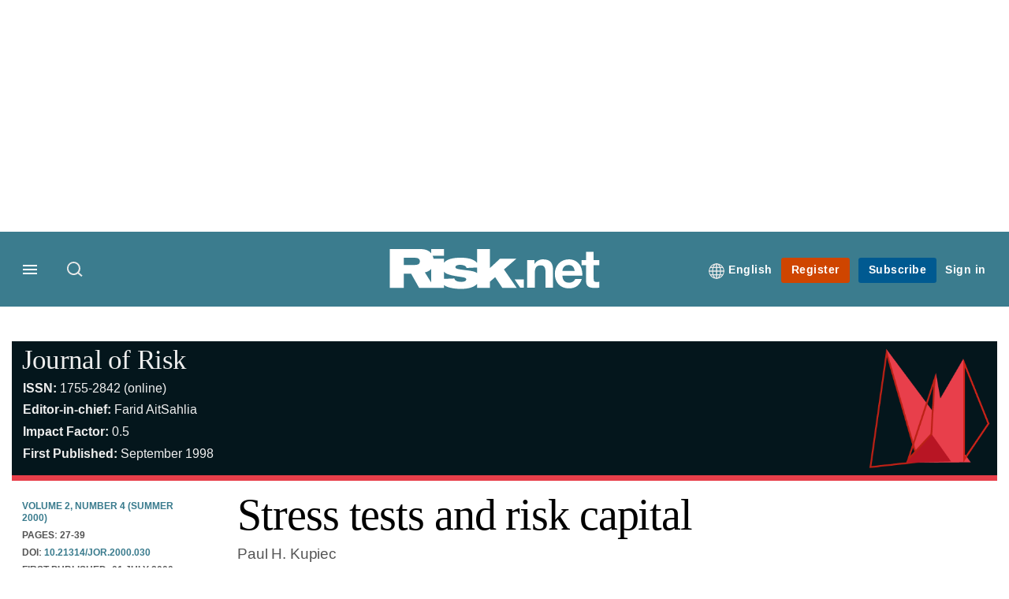

--- FILE ---
content_type: text/html; charset=UTF-8
request_url: https://www.risk.net/journal-risk/2161119/stress-tests-and-risk-capital
body_size: 22827
content:
<!DOCTYPE html>
<html lang="en" dir="ltr" prefix="og: https://ogp.me/ns#" class="no-js">
  <head>
    <meta http-equiv="X-UA-Compatible" content="IE=Edge"/>
    <meta http-equiv="Content-Style-Type" content="text/css" />
    <meta http-equiv="Content-Script-Type" content="text/javascript"/>
    <meta name="format-detection" content="telephone=no"/>
    <meta charset="utf-8" />
<script type="text/javascript" language="Javascript">if(window.navigator){
  var LegacyAndroid = false;
  var ua = window.navigator.userAgent;
  var androidversion = parseFloat(ua.slice(ua.indexOf("Android")+8));
  if ((ua.indexOf("Android") >= 0 && androidversion <= 3) || (ua.match(/IEMobile/i) && (ua.match(/MSIE\s(?!9.0)/))) || (ua.indexOf("BlackBerry") >= 0 && ua.indexOf("WebKit") >= 0)){
    LegacyAndroid = true;
    $(".nav").addClass("nav-float");
  }
  na = navigator.appVersion;
  ie87 = (na.indexOf("MSIE 8.0") !== -1) || (na.indexOf("MSIE 7.0") !== -1);
  ie9 = (na.indexOf("MSIE 9.0") !== -1);
  ie10 = (na.indexOf("IE10") !== -1) || (na.indexOf("MSIE 10") !== -1)|| (na.indexOf("rv:10.0") !== -1);
  ie11 = (na.indexOf("IE11") !== -1) || (na.indexOf("MSIE 11") !== -1)|| (na.indexOf("rv:11.0") !== -1);
  if (ie87) {
    document.documentElement.className = document.documentElement.className + ' lt-ie9';
  }
  if (ie9) {
    document.documentElement.className = document.documentElement.className + ' ie9';
  }
  if (ie10) {
    document.documentElement.className = document.documentElement.className + ' ie10';
  }
  if (ie11){
    document.documentElement.className = document.documentElement.className + ' ie-11';
  }
}
function supportsSVG() {
  return !! document.createElementNS && !! document.createElementNS('http://www.w3.org/2000/svg','svg').createSVGRect;
}
if (supportsSVG()) {
  document.documentElement.className += ' svg ';
} else {
  document.documentElement.className += ' no-svg ';
}
if (ie10 === true){
  flexFallBackClass();
}
var v = document.body || document.documentElement, v = v.style;
((v.webkitFlexWrap === '' || v.msFlexWrap === '' || v.flexWrap === '' ) || flexFallBackClass());
function flexFallBackClass(){
  document.documentElement.className = document.documentElement.className+= ' no-flexbox';
}
</script>
<!--[if lt IE 9]><script type="text/javascript" src="https://cdn.mathjax.org/mathjax/latest/MathJax.js?config=TeX-MML-AM_CHTML"></script>
<![endif]--><meta name="apple-itunes-app" content="app-id=903872316" />
<meta name="google-site-verification" content="PvKNukKN365X5jc0rtnYhBq0jjXYUbECacPbm-rpPyo" />
<meta name="keywords" content="Stress-testing, Original research" />
<meta name="msapplication-TileColor" content="#3b7c8e" />
<meta name="msapplication-TileImage" content="https://assets.risk.net/assets_css/bb8_assets/prod/images/site_specific/risk/prod/favicons/mstile-144x144.png" />
<link rel="canonical" href="https://www.risk.net/journal-risk/2161119/stress-tests-and-risk-capital" />
<meta name="robots" content="noimageindex" />
<link rel="shortlink" href="https://www.risk.net/node/2161119" />
<link rel="publisher" href="https://plus.google.com/" />
<meta itemprop="name" content="Stress tests and risk capital - Risk.net" />
<link rel="original-source" href="https://www.risk.net/journal-risk/2161119/stress-tests-and-risk-capital" />
<link rel="syndication-source" href="https://www.risk.net/journal-risk/2161119/stress-tests-and-risk-capital" />
<meta name="citation_title" content="Stress tests and risk capital" />
<meta name="citation_publication_date" content="2000/06/30" />
<meta name="citation_journal_title" content="Journal of Risk" />
<meta name="citation_pdf_url" content="https://www.risk.net//media/download/927771/download" />
<meta name="citation_author" content="Dawn Hunter" />
<meta name="og:article:author" content="Paul H. Kupiec" />
<meta property="og:site_name" content="Risk.net" />
<meta property="og:type" content="article" />
<meta property="og:url" content="https://www.risk.net/journal-risk/2161119/stress-tests-and-risk-capital" />
<meta property="og:title" content="Stress tests and risk capital - Journal of Risk" />
<meta property="og:image:width" content="378" />
<meta property="og:image:height" content="234" />
<meta property="article:published_time" content="2000-07-01T00:00:00+01:00" />
<meta property="article:modified_time" content="2016-08-03T13:06:10+01:00" />
<meta name="twitter:card" content="summary" />
<meta name="twitter:site" content="RiskNetNews" />
<meta name="twitter:title" content="Stress tests and risk capital - Journal of Risk" />
<meta name="twitter:domain" content="http://www.risk.net/" />
<meta name="cXenseParse:iim-content-type" content="Journal" />
<meta name="cXenseParse:iim-language" content="en" />
<meta name="cXenseParse:iim-medium" content="technical" />
<meta name="cXenseParse:iim-parentcategory" content="Journals" />
<meta name="cXenseParse:iim-restriction" content="Default" />
<meta name="cXenseParse:iim-type" content="Technical paper" />
<meta name="cXenseParse:pageclass" content="article" />
<meta name="cXenseParse:recs:articleid" content="2161119" />
<meta name="cXenseParse:recs:iim-userfriendlytime" content="1 JUL 2000" />
<meta name="cXenseParse:title" content="Stress tests and risk capital" />
<meta name="Generator" content="Drupal 10 (https://www.drupal.org)" />
<meta name="MobileOptimized" content="width" />
<meta name="HandheldFriendly" content="true" />
<meta name="viewport" content="width=device-width, initial-scale=1.0" />
<script type="application/ld+json">{
    "@context": "https://schema.org",
    "@graph": [
        {
            "@type": "NewsArticle",
            "headline": "Stress tests and risk capital",
            "name": "Stress tests and risk capital",
            "about": "Original research",
            "datePublished": "2000-07-01T00:00:00+01:00",
            "dateModified": "2016-08-03T13:06:10+01:00",
            "hasPart": {
                "@type": "WebPageElement",
                "cssSelector": ".paywall_content"
            },
            "author": {
                "@type": "Person",
                "name": "Paul H. Kupiec"
            },
            "publisher": {
                "@type": "Organization",
                "name": "Risk.net",
                "url": "https://www.risk.net/",
                "logo": {
                    "@type": "ImageObject",
                    "url": "https://www.risk.net/sites/default/files/styles/metatag_image/public/2017-03/risk%20brand%20logo%20grey_0.png.webp?h=796e638f\u0026itok=uxOrKTDz",
                    "width": "378",
                    "height": "234"
                }
            },
            "mainEntityOfPage": "https://www.risk.net/journal-risk/2161119/stress-tests-and-risk-capital"
        }
    ]
}</script>
<link rel="alternate" hreflang="en" href="https://www.risk.net/journal-risk/2161119/stress-tests-and-risk-capital" />
<link rel="apple-touch-icon" href="//www.risk.net/sites/default/files/2017-01/apple-touch-icon.png" sizes="57x57" />
<link rel="apple-touch-icon" href="//www.risk.net/sites/default/files/2017-01/apple-touch-icon-76x76.png" sizes="76x76" />
<link rel="apple-touch-icon" href="//www.risk.net/sites/default/files/2017-01/apple-touch-icon-120x120.png" sizes="120x120" />
<link rel="apple-touch-icon" href="//www.risk.net/sites/default/files/2017-01/apple-touch-icon-152x152.png" sizes="152x152" />
<link rel="apple-touch-icon" href="//www.risk.net/sites/default/files/2017-01/apple-touch-icon-180x180.png" sizes="180x180" />
<link rel="shortcut icon" href="/themes/incisive/images/favicons/risk_net.ico" type="image/x-icon" />

    <title>Stress tests and risk capital - Journal of Risk</title>
    <link rel="stylesheet" media="all" href="/sites/default/files/css/css_Xwbkf3rvnTVnFmwbBnZEdU94-sJFLEUts0--vXwRlLQ.css?delta=0&amp;language=en&amp;theme=incisive&amp;include=eJx1TVsOwyAMuxCCM6XURZkIQSTtxu23adX6Me0nduJHsg6kdeydaqQbPQK3zMYH0kKGa8sqXRua23UTmFGBBZvmkE_CZ9cyeJvpy8Idy6ZD0okRFfKqiiucuFp0LaXir-3886O_xxNAjEsB" />
<link rel="stylesheet" media="all" href="/sites/default/files/css/css_nkXt3j5rWordmdsRU2GBGsTRYvW4lT0-2lmaY8JfXVY.css?delta=1&amp;language=en&amp;theme=incisive&amp;include=eJx1TVsOwyAMuxCCM6XURZkIQSTtxu23adX6Me0nduJHsg6kdeydaqQbPQK3zMYH0kKGa8sqXRua23UTmFGBBZvmkE_CZ9cyeJvpy8Idy6ZD0okRFfKqiiucuFp0LaXir-3886O_xxNAjEsB" />
<link rel="stylesheet" media="all" href="//assets.risk.net/assets_css/bb8_assets/prod/styles/site_specific/risk/prod/styles.css" />
<link rel="stylesheet" media="all" href="/sites/default/files/css/css_yONQR8GDtqW0uvgNJJSv6aajY-7sMF1L4RWYfqmtnbU.css?delta=3&amp;language=en&amp;theme=incisive&amp;include=eJx1TVsOwyAMuxCCM6XURZkIQSTtxu23adX6Me0nduJHsg6kdeydaqQbPQK3zMYH0kKGa8sqXRua23UTmFGBBZvmkE_CZ9cyeJvpy8Idy6ZD0okRFfKqiiucuFp0LaXir-3886O_xxNAjEsB" />

    <script type="application/json" data-drupal-selector="drupal-settings-json">{"path":{"baseUrl":"\/","pathPrefix":"","currentPath":"node\/2161119","currentPathIsAdmin":false,"isFront":false,"currentLanguage":"en"},"pluralDelimiter":"\u0003","suppressDeprecationErrors":true,"ajaxPageState":{"libraries":"[base64]","theme":"incisive","theme_token":null},"ajaxTrustedUrl":{"form_action_p_pvdeGsVG5zNF_XLGPTvYSKCf43t8qZYSwcfZl2uzM":true,"\/journal-risk\/2161119\/stress-tests-and-risk-capital?ajax_form=1":true,"\/search\/articles":true},"idDidomi":{"publicAPIKey":"92502d09-0e0f-4b5a-8590-cad06e72159e"},"hubspot":{"newsletter_form_url":"\/newsletters"},"language_switcher_paths":{"en":"\/journal-risk\/2161119\/stress-tests-and-risk-capital","ja":"\/ja"},"language_switcher_info":{"current_langcode":"en","home_urls":{"en":"\/","ja":"\/ja"}},"siteName":"Risk.net","imPiano":{"pianoApplicationId":"Nu0yK5Trpe","pianoJavascriptUrl":"\/\/experience-eu.piano.io","pianoTermIdForNewUser":null,"productsPriority":{"RISKDATAFILE":"17","CRONETWORK":"16","RISKDATA":"16","RISKPREMIUM":"15","RISKBUSINESS":"14","RISKACADEMIC":"13","RISKGARPARCHIVE":"12","RISKGARP":"12","RISKJOURNALS":"11","RISKJOURNALSJRMV":"10","RISKJOURNALSJOIS":"10","RISKJOURNALSJEM":"10","RISKJOURNALSJOOR":"10","RISKJOURNALSJCR":"10","RISKJOURNALSJOR":"10","RISKJOURNALSJCF":"10","RISKJOURNALSJFMI":"10","RISKDATADEMO":"7","RISKDATATRIAL":"7","RISKPREMIUMTRIAL":"6","RISKBUSINESSTRIAL":"5","RISKMEMBER":"1"}},"ajax":{"edit-business-email":{"callback":["Drupal\\im_membership\\Services\\MembershipAlter","validateBusinessEmail"],"event":"change","wrapper":"ajax_placeholder","disable-refocus":true,"progress":{"type":"throbber","message":"Checking..."},"url":"\/journal-risk\/2161119\/stress-tests-and-risk-capital?ajax_form=1","httpMethod":"POST","dialogType":"ajax","submit":{"_triggering_element_name":"business_email"}}},"universal_variable":{"article":{"id":"2161119","content_type":"journal","barrier":true,"published_date":{"timestamp":962402400,"datetime":"2000-06-30T23:00:00"},"authored_by":["Dawn.Hunter@infopro-digital.com"],"journal_title":"Stress tests and risk capital","moderation_state":["Published"],"author_alias":"Paul H. Kupiec","doi_number":"10.21314\/JOR.2000.030","download_url":["v2n4a2.pdf"],"page_reference":"27-39","primary_medium":"technical","restriction_type":"default","source":["Journal of Risk"],"topics":["Stress-testing"],"journal_type":"Technical paper","word_count":"234","token_active":false,"unlocking_products":{"217":"Risk Front Office + Flat File Access","196":"Risk.net Front Office","218":"CRO Network","101":"Risk.net Risk Management","156":"Risk.net Academic","181":"GARP-Risk.net Content Hub Archive Product","91":"Risk.net Journals","206":"Risk.net Front Office Trial","106":"Risk.net Risk Management Trial","216":"Risk Member Welcome","166":"Risk.net Books \u0026  Journals"},"piano_resource_ids":["RISKDATAFILE","RISKDATA","CRONETWORK","RISKPREMIUM","RISKACADEMIC","RISKGARPARCHIVE","RISKJOURNALS","RISKDATATRIAL","RISKPREMIUMTRIAL","RISKMEMBERWELCOME","RISKACADEMIC"],"unlocking_criterias":["126"],"category":[["Journals","Original research"]],"author":[{"name":"Dawn Hunter","machinename":"dawn-hunter"}],"super_topics":{"1188726":"Risks and risk management"}},"page_type":"article","environment":"prod","site":"risk.net","following":[],"language_code":"en"},"csp":{"nonce":"V4qYnuEjOY--UuejqyefVg"},"user":{"uid":0,"permissionsHash":"30d07df290a7e824abd07c5e67d25d0198e96f2daaa94482ef9767661b071a43"}}</script>
<script src="/sites/default/files/js/js_aVYKZ9vpFUzbIFWwOy5wNLr0gspx7TbqN24v_EDGcO0.js?scope=header&amp;delta=0&amp;language=en&amp;theme=incisive&amp;include=[base64]"></script>
<script src="/modules/custom/id_didomi/js/didomi.js?t8sewv" async></script>

    <script>
      (function(H){H.className=H.className.replace(/\bno-js\b/,'')})(document.documentElement);
      !function(){"use strict";function e(e,t,s){e.addEventListener?e.addEventListener(t,s,!1):e.attachEvent&&e
        .attachEvent("on"+t,s)}function t(e){return window.localStorage&&localStorage.font_css_cache&&localStorage.font_css_cache_file===e}function s(){if(window.localStorage&&window.XMLHttpRequest)if(t(n))c(localStorage.font_css_cache);else{var e=new XMLHttpRequest;e.open("GET",n,!0),e.onreadystatechange=function(){4===e.readyState&&200===e.status&&(c(e.responseText),localStorage.font_css_cache=e.responseText,localStorage.font_css_cache_file=n)},e.send()}else{var s=document.createElement("link");s.href=n,s.rel="stylesheet",s.type="text/css",document.getElementsByTagName("head")[0].appendChild(s),document.cookie="font_css_cache"}}function c(e){var t=document.createElement("style");t.setAttribute("type","text/css"),document.getElementsByTagName("head")[0].appendChild(t),t.styleSheet?t.styleSheet.cssText=e:t.innerHTML=e}var n="//assets.infopro-insight.com/assets_css/bb8_assets/prod/styles/global/fonts/fonts.css";window.localStorage&&localStorage.font_css_cache||document.cookie.indexOf("font_css_cache")>-1?s():e(window,"load",s)}();
    </script>
  </head>
  <body class="barrier journal journals journals-article journal-of-risk">
    <a class="skip-nav-link" href="#main-content">Skip to main content</a>
    
      <div class="dialog-off-canvas-main-canvas" data-off-canvas-main-canvas>
    <div id="rdm-overlay" class="ad-slot-overlay"></div>
<div id="rdm-wallpaper" class="ad-slot-wallpaper"></div>
<div class="container">
  <aside class="content">
    <div class="content-inner content-full-width">
      <div class="main-content">
          <div id="rdm-above-header" class="ad-slot-full"></div>
      </div>
    </div>
  </aside>

  <!-- navigation drawer start -->
<nav id="navigation-drawer" class="navigation-drawer" aria-label="Drawer navigation" role="navigation" aria-hidden="false">
  <div class="close-search-panel">
    <a href="#" class="nav-toggle active" type="button" aria-controls="navigation-drawer" aria-label="Close drawer menu" aria-expanded="true" title="Close drawer menu" tabindex="0">
      <span></span>
    </a>
  </div>
  <div class="branding-holder">
    <a href="/" class="navigation-drawer-branding-link" alt=Risk.net>
      <span itemprop="name" class="screen-reader-text">Risk.net</span>
    </a>
  </div>
  <div class="navigation-drawer-inner">
    <div class="search-3 header-search-holder blur">
  <form block="block-headermobilesearch-2" action="/search/articles" method="get" id="im-search-header-mobile-form" accept-charset="UTF-8">
  <input class="submit_style button js-form-submit form-submit" data-drupal-selector="edit-search-submit" type="submit" id="edit-search-submit" value="" />
<span><input placeholder="Search here..." class="search-head-input form-search" autocomplete="off" data-drupal-selector="edit-query" type="search" id="edit-query" name="query" value="" size="60" maxlength="128" />

</span><span class="visually-hidden"><input data-drupal-selector="edit-header-search" type="text" id="edit-header-search" name="header_search" value="true" size="60" maxlength="128" class="form-text" />

</span>
</form>

</div>

<ul class="main-top-content main-top-menu">
      
    <li  class="main-top-title main-top-user my-edition" id="edition">
                      <a href="/" data-drupal-link-system-path="<front>" aria-expanded="false">English</a>

          
      <ul class="header-tools-content" aria-hidden="true">
        <li>
          <ul class="user-menu">
                          <li>
                <a href="/ja"
                   title="日本語"
                   class="menu-link-content1b59f746-3e98-4f54-9dbf-000c9805b298-edition-link">
                  日本語
                </a>
              </li>
                      </ul>
        </li>
      </ul>
    </li>
  </ul>



<ul class="drawer-nav-ul">
  <li >
    <div class="drawer-menu-title">
      <h5>All sections</h5>
    </div>
  </li>

    
      <li>
      
      <div class="drawer-menu-title"><a href="https://www.risk.net/latest">Latest</a></div>

          </li>
          <li>
              <button class="sprite down drawer-menu-accordion" aria-label="Desks" aria-controls="drawer-menu-child-1" aria-expanded="true"></button>
      
      <div class="drawer-menu-title"><a href="">Desks</a></div>

              <ul class="drawer-nav-content" aria-hidden="true" id=drawer-menu-child-1>
                      <li   class="sub-menu-content"><a href="/risk-management" data-drupal-link-system-path="node/7956226">Risk management</a></li>
                      <li   class="sub-menu-content"><a href="/markets" data-drupal-link-system-path="node/7956228">Markets</a></li>
                      <li   class="sub-menu-content"><a href="/regulation" data-drupal-link-system-path="node/7956225">Regulation</a></li>
                      <li   class="sub-menu-content"><a href="/investing" data-drupal-link-system-path="node/7956227">Investing</a></li>
                      <li   class="sub-menu-content"><a href="/riskquantum" data-drupal-link-system-path="node/7957381">Risk Quantum</a></li>
                      <li   class="sub-menu-content"><a href="/cuttingedge" data-drupal-link-system-path="node/7958597">Cutting Edge</a></li>
                  </ul>
          </li>
          <li>
              <button class="sprite down drawer-menu-accordion" aria-label="Risk Data" aria-controls="drawer-menu-child-1" aria-expanded="true"></button>
      
      <div class="drawer-menu-title"><a href="">Risk Data</a></div>

              <ul class="drawer-nav-content" aria-hidden="true" id=drawer-menu-child-1>
                      <li   class="section-subheading sub-menu-content"><a href="/counterparty-radar" class="section-subheading" data-drupal-link-system-path="node/7958535">Counterparty Radar</a></li>
                      <li   class="sub-menu-content"><a href="/crs/credit-default-swap" data-drupal-link-system-path="node/7868016">Credit: Index CDS</a></li>
                      <li   class="sub-menu-content"><a href="/crs/credit-default-swap-single" data-drupal-link-system-path="node/7868021">Credit: Single-name CDS</a></li>
                      <li   class="sub-menu-content"><a href="/crs/credit-options" data-drupal-link-system-path="node/7942131">Credit: Credit options</a></li>
                      <li   class="sub-menu-content"><a href="/crs/equity-index" data-drupal-link-system-path="node/7906361">Equity: Index stock options</a></li>
                      <li   class="sub-menu-content"><a href="/crs/equity" data-drupal-link-system-path="node/7906366">Equity: Single-stock options</a></li>
                      <li   class="sub-menu-content"><a href="/crs/fx-forwards" data-drupal-link-system-path="node/7868011">Foreign exchange: FX forwards</a></li>
                      <li   class="sub-menu-content"><a href="/crs/fx-options" data-drupal-link-system-path="node/7868001">Foreign exchange: FX options</a></li>
                      <li   class="sub-menu-content"><a href="/crs/inflation-swaps" data-drupal-link-system-path="node/7868031">Rates: Inflation swaps</a></li>
                      <li   class="sub-menu-content"><a href="/crs/interest-rate-swaps" data-drupal-link-system-path="node/7868026">Rates: Interest rate swaps</a></li>
                      <li   class="sub-menu-content"><a href="/crs/swaptions" data-drupal-link-system-path="node/7947261">Rates: Interest rate swaptions</a></li>
                      <li   class="sub-menu-content"><a href="https://www.risk.net/crs/repo">Repo</a></li>
                      <li   class="section-subheading sub-menu-content"><a href="/riskquantum" class="section-subheading" data-drupal-link-system-path="node/7957381">Risk Quantum</a></li>
                      <li   class="sub-menu-content"><a href="/riskquantum-database" data-drupal-link-system-path="node/7959096">Risk Quantum database</a></li>
                      <li   class="section-subheading sub-menu-content"><a href="/topics/risk-scenarios" class="section-subheading" data-drupal-link-system-path="taxonomy/term/265931">Risk Scenarios</a></li>
                      <li   class="sub-menu-content"><a href="https://www.risk.net/risk-management/7948611/inflation-scenarios-pt-ii-end-of-the-party">Inflation scenarios (May 22)</a></li>
                      <li   class="sub-menu-content"><a href="/risk-management/7893436/climate-scenarios-carbon-price-shock-sees-asset-prices-slump" data-drupal-link-system-path="node/7893436">Climate scenarios</a></li>
                      <li   class="sub-menu-content"><a href="/risk-management/7889376/inflation-scenarios-tail-risks-loom-for-us-equities" data-drupal-link-system-path="node/7889376">Inflation scenarios (Oct 21)</a></li>
                      <li   class="sub-menu-content"><a href="/risk-management/7701701/us-election-scenarios-meltdown-fears-if-poll-contested" data-drupal-link-system-path="node/7701701">US election scenarios</a></li>
                  </ul>
          </li>
          <li>
              <button class="sprite down drawer-menu-accordion" aria-label="Editors&#039; choice" aria-controls="drawer-menu-child-1" aria-expanded="true"></button>
      
      <div class="drawer-menu-title"><a href="">Editors&#039; choice</a></div>

              <ul class="drawer-nav-content" aria-hidden="true" id=drawer-menu-child-1>
                      <li   class="sub-menu-content"><a href="https://www.risk.net/quantitative-finance/7962681/quant-finance-master%E2%80%99s-guide-2026">Quant Finance Master’s Guide 2026</a></li>
                      <li   class="sub-menu-content"><a href="https://www.risk.net/markets/7962664/credit-default-swaps-break-through-fourth-wall">Credit default swaps break through fourth wall</a></li>
                      <li   class="sub-menu-content"><a href="https://www.risk.net/awards/7962647/risk-awards-2026-the-winners">Risk Awards 2026: The winners</a></li>
                      <li   class="sub-menu-content"><a href="https://www.risk.net/markets/7962811/playing-the-yield-rates-rev-up-structured-products">Playing the yield: rates rev up structured products</a></li>
                      <li   class="sub-menu-content"><a href="https://www.risk.net/risk-management/7962893/review-of-2025-it%E2%80%99s-the-end-of-the-world-and-it-feels-fine">Review of 2025: It’s the end of the world, and it feels fine</a></li>
                  </ul>
          </li>
          <li>
              <button class="sprite down drawer-menu-accordion" aria-label="Top stories by region" aria-controls="drawer-menu-child-1" aria-expanded="true"></button>
      
      <div class="drawer-menu-title"><a href="">Top stories by region</a></div>

              <ul class="drawer-nav-content" aria-hidden="true" id=drawer-menu-child-1>
                      <li   class="sub-menu-content"><a href="/regions/asia" data-drupal-link-system-path="node/7958734">Asia Pacific</a></li>
                      <li   class="sub-menu-content"><a href="/regions/europe" data-drupal-link-system-path="taxonomy/term/251786">Europe</a></li>
                      <li   class="sub-menu-content"><a href="/regions/north-america" data-drupal-link-system-path="taxonomy/term/257051">North America</a></li>
                      <li   class="sub-menu-content"><a href="https://www.risk.net/us-banking">US Banking</a></li>
                  </ul>
          </li>
          <li>
              <button class="sprite down drawer-menu-accordion" aria-label="Special features" aria-controls="drawer-menu-child-1" aria-expanded="true"></button>
      
      <div class="drawer-menu-title"><a href="">Special features</a></div>

              <ul class="drawer-nav-content" aria-hidden="true" id=drawer-menu-child-1>
                      <li   class="sub-menu-content"><a href="https://www.risk.net/risk-management/7956128/top-10-operational-risks-for-2023">Top 10 Op Risks</a></li>
                      <li   class="sub-menu-content"><a href="https://www.risk.net/op-risk-benchmarking">Op Risk Benchmarking</a></li>
                      <li   class="sub-menu-content"><a href="https://www.risk.net/quantitative-finance/7955680/quant-finance-masters-guide-2023">Quant Finance Master&#039;s Guide</a></li>
                      <li   class="sub-menu-content"><a href="https://www.risk.net/talking-heads">Talking Heads</a></li>
                      <li   class="sub-menu-content"><a href="https://www.risk.net/investing/7958628/risknets-top-10-investment-risks-for-2024">Top 10 Investment Risks</a></li>
                      <li   class="sub-menu-content"><a href="https://www.risk.net/topics/counterparty-radar-dealer-rankings">Dealer Rankings</a></li>
                  </ul>
          </li>
          <li>
              <button class="sprite down drawer-menu-accordion" aria-label="Awards" aria-controls="drawer-menu-child-1" aria-expanded="true"></button>
      
      <div class="drawer-menu-title"><a href="">Awards</a></div>

              <ul class="drawer-nav-content" aria-hidden="true" id=drawer-menu-child-1>
                      <li   class="sub-menu-content"><a href="/risk-awards-winners" data-drupal-link-system-path="node/7958354">Risk Awards</a></li>
                      <li   class="sub-menu-content"><a href="/asia-risk-awards-winners" data-drupal-link-system-path="node/7958345">Asia Risk Awards</a></li>
                      <li   class="sub-menu-content"><a href="/risk-markets-technology-awards-winners" data-drupal-link-system-path="node/7958358">Markets Tech Awards</a></li>
                      <li   class="sub-menu-content"><a href="/risk-technology-awards-winners" target="_blank" data-drupal-link-system-path="node/7958359">Risk Tech Awards</a></li>
                  </ul>
          </li>
          <li>
              <button class="sprite down drawer-menu-accordion" aria-label="Upcoming events" aria-controls="drawer-menu-child-1" aria-expanded="true"></button>
      
      <div class="drawer-menu-title"><a href="">Upcoming events</a></div>

              <ul class="drawer-nav-content" aria-hidden="true" id=drawer-menu-child-1>
                      <li   class="sub-menu-content"><a href="/events" data-drupal-link-system-path="node/7958794">Conferences</a></li>
                      <li   class="sub-menu-content"><a href="/learning" data-drupal-link-system-path="node/7957539">Training</a></li>
                      <li   class="sub-menu-content"><a href="/webinars" data-drupal-link-system-path="webinars">Webinars</a></li>
                  </ul>
          </li>
          <li>
              <button class="sprite down drawer-menu-accordion" aria-label="Risk Learning" aria-controls="drawer-menu-child-1" aria-expanded="true"></button>
      
      <div class="drawer-menu-title"><a href="">Risk Learning</a></div>

              <ul class="drawer-nav-content" aria-hidden="true" id=drawer-menu-child-1>
                      <li   class="sub-menu-content"><a href="/learning" data-drupal-link-system-path="node/7957539">Public courses</a></li>
                      <li   class="sub-menu-content"><a href="/books" data-drupal-link-system-path="books">Books</a></li>
                      <li   class="sub-menu-content"><a href="/journals" data-drupal-link-system-path="journals">Journals</a></li>
                  </ul>
          </li>
          <li>
      
      <div class="drawer-menu-title"><a href="/resources" data-drupal-link-system-path="node/7960732">White papers and resources</a></div>

          </li>
          <li>
      
      <div class="drawer-menu-title"><a href="https://www.risk.net/commercial" target="_blank">Marketing services</a></div>

          </li>
          <li>
              <button class="sprite down drawer-menu-accordion" aria-label="Our digital network" aria-controls="drawer-menu-child-1" aria-expanded="true"></button>
      
      <div class="drawer-menu-title"><a href="">Our digital network</a></div>

              <ul class="drawer-nav-content" aria-hidden="true" id=drawer-menu-child-1>
                      <li   class="sub-menu-content"><a href="https://www.centralbanking.com" target="_blank">Central Banking</a></li>
                      <li   class="sub-menu-content"><a href="https://www.fx-markets.com" target="_blank">FX Markets</a></li>
                      <li   class="sub-menu-content"><a href="https://www.waterstechnology.com" target="_blank">WatersTechnology</a></li>
                      <li   class="sub-menu-content"><a href="https://www.chartis-research.com" target="_blank">Chartis Research</a></li>
                  </ul>
          </li>
          <li>
      
      <div class="drawer-menu-title"><a href="https://www.risk.net/glossary">Glossary</a></div>

          </li>
      </ul>

<section class="menu-sidebar-inner">
  

              <ul class="sidebar-list">
              <li class="section-subheading">
        <a href="" class="section-subheading">Access and account options</a>
              </li>
          <li id="login_drawer">
        <a href="/user/login" data-drupal-link-system-path="user/login">Sign in</a>
              </li>
          <li id="newsletters_drawer">
        <a href="/newsletters" data-drupal-link-system-path="d0df9e441519db48b1706cbc822a77b57cfedd88">Newsletters</a>
              </li>
          <li id="trialLink_drawer">
        <a href="/form/membership">Register</a>
              </li>
          <li id="subscribeLink_drawer">
        <a href="/subscriptions/subscribe" target="_blank" data-drupal-link-system-path="node/7961888">Subscriptions</a>
              </li>
          <li id="licenseFinder">
        <a href="/license-finder" data-drupal-link-system-path="node/7954764">Corporate license finder</a>
              </li>
          <li id="apps_drawer">
        <a href="https://subscriptions.risk.net/apps" target="_blank">Apps</a>
              </li>
          <li id="helpcentre_drawer">
        <a href="https://subscriptions.risk.net/help-centre" target="_blank">Help centre</a>
              </li>
        </ul>
  

</section>

    <span class="screen-reader-text" tabindex="0">End of drawer navigation content</span>
  </div>
</nav>
<!-- navigation drawer end -->

  <header role="banner" class="main-head">
    <div class="main-head-content content-width">
              <div class="main-header-block-a"><div class="main-menu-holder">
  <div class="main-top-title menu">
    <a href="#" class="nav-toggle" aria-label="Menu" aria-controls="navigation-drawer" aria-expanded="false" title="Open side navigation menu">
      <span></span>
    </a>
  </div>
</div>
  <div class="search-1 header-search-holder blur">
    <a class="header-search-button" href="/search/articles"
       id="search-popup" aria-haspopup="dialog" aria-expanded="false" title="Open search popup">
      Search
    </a>
  </div>

</div>
            <div class="site-header">
<div class="site-logo-holder" itemtype="//schema.org/Organization">
  <div itemprop="name" class="screen-reader-text">Risk.net</div>
  <a class="site-logo" title="Return to homepage" href="https://www.risk.net/">
    <img class="sprite" alt="Risk.net" src="[data-uri]">
  </a>
</div>

</div>
            <div class="main-header-block-b">

<ul class="main-top-content main-top-menu">
              <li  class="main-top-title main-top-user my-edition" id="edition">
                      <a href="/" data-drupal-link-system-path="<front>" aria-expanded="false">English</a>

          
                    <ul class="header-tools-content" aria-hidden="true">
    <li>
      <ul class="user-menu">
                  <li>
            <a href="/ja"
               title="日本語"
               class="menu-link-content7b34f98d-7344-4dc5-a86f-2d340f863f59-edition-link">
              日本語
            </a>
          </li>
              </ul>
    </li>
  </ul>

  
    
    </li>
              <li  class="main-top-title main-top-trial" id="trial">
                    <a href="/form/registration?tc=register-button-top-right" data-drupal-link-query="{&quot;tc&quot;:&quot;register-button-top-right&quot;}" data-drupal-link-system-path="webform/membership">Register</a>
          
              
    
    </li>
              <li  class="main-top-title main-top-register" id="subscribe">
                    <a href="/subscriptions/subscribe" data-drupal-link-system-path="node/7961888">Subscribe</a>
          
              
    
    </li>
              <li  class="main-top-title main-top-login" id="login">
                    <a href="/user/login" rel="nofollow" data-drupal-link-system-path="user/login">Sign in</a>
          
              
    
    </li>
              <li  class="main-top-title main-top-user" id="account">
                    <a href="/" data-drupal-link-system-path="&lt;front&gt;">My account</a>
          
                    <ul class="header-tools-content">
    <li>
      <ul class="user-menu">
                  <li>
            <a href="/newsletters" title="Newsletters" class="newsletters-user-link">Newsletters</a>
          </li>
                  <li>
            <a href="/apps" title="Apps" class="apps-user-link">Apps</a>
          </li>
                  <li>
            <a href="https://subscriptions.risk.net/help-centre" title="Help Centre" class="contact-user-link">Help Centre</a>
          </li>
              </ul>
    </li>
  </ul>

  
    
    </li>
              <li  class="main-top-title main-top-user main-top-institution" id="login_ip">
                    <a href="/" data-drupal-link-system-path="&lt;front&gt;">Welcome</a>
          
                    <ul class="header-tools-content institutional">
    <li>
      <div class="corporate-menu-information">
        	<p class="corporate-menu-information-introduction">You are currently accessing Risk.net via your Enterprise account.</p>
									<p>If you already have an account please use the link below to <a href="/user/login" title="Sign in">sign in</a>.</p>
									<p>If you have any problems with your access or would like to request an individual access account please contact our customer service team.</p>
									<p>Phone: <a href="tel:+44(0)8702408859">1+44 (0)870 240 8859</a></p>
									<p>Email: <a href="mailto:csqueries@infopro-digital.com">csqueries@infopro-digital.com</a></p>
      </div>
      <ul class="user-menu">
        <li>
          <a href="/user/login" title="Sign in" class="sign-in-user-link" data-drupal-link-system-path="user/login">Sign in</a>
        </li>
      </ul>
    </li>
  </ul>

  
    
    </li>
              <li  class="main-top-title main-top-user main-top-openathens" id="login_oa">
                    <a href="/" data-drupal-link-system-path="&lt;front&gt;">Welcome</a>
          
                    <ul class="header-tools-content openathens">
    <li>
      <div class="oa-menu-information">
        <p class="corporate-menu-information-introduction">You are currently accessing Risk.net via your institutional login.</p>
<p>If you already have an account please use the link below to <a href="https://www.risk.net/userlogin" title="&quot;Sign">sign in</a>.</p>
<p>If you have any problems with your access, contact our customer services team.</p>
<p>Phone: <a href="tel:+44 20 7316 9685">+44 20 7316 9685</a></p>
<p>Email: <a href="mailto:csqueries@infopro-digital.com">csqueries@infopro-digital.com</a></p>
      </div>
      <ul class="user-menu">
        <li>
          <a href="/user/login" title="Sign in" class="sign-in-user-link" data-drupal-link-system-path="user/login">Sign in</a>
        </li>
      </ul>
    </li>
  </ul>

  
    
    </li>
  </ul>











</div>
    </div>
      </header>
      <nav class="nav ">
      
<div class="holder">
  <header role="banner" class="mobile-main-header-holder">
    <div class="mobile-main-header menu">
      <a href="#" class="nav-toggle" aria-label="Menu mobile" aria-controls="navigation-drawer" aria-expanded="false" title="Open side navigation menu mobile">
        <span></span>
      </a>
    </div>
    <div class="mobile-main-header mobile-branding">
              <a href="http://nginx.production.bb8-risk.uk3.amazee.io/" class="mobile-branding-link" alt="Risk.net"></a>
          </div>
    <div class="mobile-main-header login">
      <button class="clicker4" type="button" aria-label="Login" title="Login"></button>
    </div>
  </header>
  <nav class="primary-nav nav-colour01 init" role="navigation" aria-label="Primary navigation">
    <div class="nav-branding"></div>
    
<!-- main-menu start-->
<ul class="main-menu main-top-content content-width">
      <li  class="home menu-title">
      <a href="/" data-drupal-link-system-path="&lt;front&gt;">Home</a>
                
          </li>
      <li  class="menu-title">
      <a href="/risk-management" data-drupal-link-system-path="node/7956226">Risk management</a>
                
          </li>
      <li  class="menu-title">
      <a href="/markets" data-drupal-link-system-path="node/7956228">Markets</a>
                
          </li>
      <li  class="menu-title">
      <a href="/regulation" data-drupal-link-system-path="node/7956225">Regulation</a>
                
          </li>
      <li  class="menu-title">
      <a href="/investing" data-drupal-link-system-path="node/7956227">Investing</a>
                
          </li>
      <li  class="menu-title">
      <a href="/cuttingedge" data-drupal-link-system-path="node/7958597">Cutting Edge</a>
                
          </li>
      <li  class="menu-title">
      <a href="/riskquantum" data-drupal-link-system-path="node/7957381">Quantum</a>
                
          </li>
      <li  class="menu-title">
      <a href="/counterparty-radar" data-drupal-link-system-path="node/7958535">Counterparty Radar</a>
                
          </li>
      <li  class="menu-title">
      <a href="/benchmarking" data-drupal-link-system-path="node/7962097">Benchmarking</a>
                
          </li>
      <li  class="menu-title">
      <a href="/insights" data-drupal-link-system-path="node/7960722">Insights</a>
                
          </li>
      <li  class="menu-title">
      <a href="/books" data-drupal-link-system-path="books">Books</a>
                
          </li>
      <li  class="menu-title">
      <a href="/journals" data-drupal-link-system-path="journals">Journals</a>
                
          </li>
      <li  class="menu-title">
      <a href="/learning" data-drupal-link-system-path="node/7957539">Learning</a>
                
          </li>
      <li  class="menu-title">
      <a href="/events" data-drupal-link-system-path="node/7958794">Events</a>
                
          </li>
      <li  class="menu-title">
      <a href="/awards" data-drupal-link-system-path="node/7958408">Awards</a>
                
          </li>
  
      <li class="menu-title search-menu">
      <ul class="menu-content search-panel-content">
        <li>
          <div class="main-sub-menu content-width panel-search">
            <div class="close-search-panel"></div>
            <form class="im-search-header-form main-search-form" data-drupal-selector="im-search-header-form" novalidate="novalidate" action="/search/articles" method="get" id="im-search-header-form" accept-charset="UTF-8">
  <input class="loop button js-form-submit form-submit" data-drupal-selector="edit-search-loop" type="submit" id="edit-search-loop" value="" />
<span class="loading show"></span><span id="search-panel-input" class="search-icon"><input placeholder="What are you searching for?" class="search-head-input form-search" autocomplete="off" data-drupal-selector="edit-query" type="search" id="edit-query--2" name="query" value="" size="60" maxlength="128" />

</span><span class="visually-hidden"><input data-drupal-selector="edit-header-search" type="text" id="edit-header-search--2" name="header_search" value="true" size="60" maxlength="128" class="form-text" />

</span><input class="search-submit button js-form-submit form-submit" data-drupal-selector="edit-search-submit" type="submit" id="edit-search-submit--2" value="Search" />
<span class="search-submit-loading show"></span>
</form>

          </div>
          <div class="section group content">
            <div class="col span_3_of_5 menu-contents search-panel-sections hide-element" id="search-panel-sections">
              <div id="sections-content-holder">
                <div class="search-panel-subheading">Latest articles</div>
                <div id="sections-content"></div>
              </div>
            </div>
            <div class="col span_2_of_5 menu-contents search-panel-topics hide-element" id="search-panel-topics">
              <div id="topics-content-holder">
                <div class="search-panel-subheading">Topics</div>
              </div>
            </div>
          </div>
        </li>
      </ul>
    </li>
  
      <li class="menu-title main-nav-more">
      <button id="main-nav-toggle-menu" type="button" aria-haspopup="navigation" aria-expanded="false">
        <span></span>
        <div class="nav-toggle-text">More</div>
        <div class="nav-toggle-text active">Less</div>
      </button>
      <div class="main-nav-overflow-holder" role="navigation">
        <ul id="main-nav-overflow" class="menu-content" role="menu" aria-labelledby="main-nav-toggle-menu" aria-hidden="true">
        </ul>
      </div>
    </li>
  </ul>
<!-- main-menu end-->





      </nav>
</div>


    </nav>
  
  <aside class="message">
    <div id="rdm-message-content"></div>
  </aside>

  <div class="wallpaper-wrapper">
    <div class="wallpaper-left" id="rdm-wallpaper-left"></div>
    <div class="wallpaper-right" id="rdm-wallpaper-right"></div>

    <aside class="content">
    <div class="content-inner content-full-width">
      <div class="main-content">
        <div id="rdm-below-header" class="ad-slot-full"></div>
      </div>
    </div>
    </aside>

    <aside class="content">
      <div class="content-inner content-full-width">
        <div class="main-content">
          <div id="rdm-above-page-content" class="ad-slot-full"></div>
        </div>
      </div>
    </aside>
    <div id="main-content">
  <div data-drupal-messages-fallback class="hidden"></div>
    <div class="block-region-main">

<div class="page-content">
  <!-- Journal header: start -->
  <div class="content">
    <div class="content-inner content-full-width">
      <section class="journal-header">
  
  <h1><a href="/journal-of-risk" title="Journal of Risk">Journal of Risk</a></h1>
  
      <div class="journal-issn-links">
      <p><strong>ISSN:</strong></p>
  
  
      <p class="journal-issn-online">1755-2842 (online)</p>
  
      </div>
        <div class="journal-issn-links">
      <p class="journal-chief-editor"><strong>Editor-in-chief:</strong> Farid AitSahlia</p>
    </div>
        <div class="journal-issn-links">
      <p class="journal-impact-rating"><strong>Impact Factor:</strong> 0.5</p>
    </div>
        <div class="journal-issn-links">
      <p class="journal-impact-rating"><strong>First Published: </strong>September 1998</p>
    </div>
  </section>

    </div>
  </div>
  <!-- Journal header: end -->

  <header class="article-header">
    <div class="content">
      <div class="content-inner">
        <div class="main-content">
          <div class="section group">
            <div class="col span_1_of_5">
              <!-- Print logo: start -->
                <!-- Need to decide what to do with this - logo added for printing only - source path needs to be changed per site -->
  <img class="print-branding" src="https://www.risk.net/sites/default/files/styles/print_logo/public/2018-09/print-logo.png?itok=1TpHrpuP" alt="Risk.net">
              <!-- Print logo: end -->
              <!-- Issue detail: start -->
                <nav>
    <ul class="meta-taxonomy-list breadcrumb">
              <li class="meta-issue">
      <a class="journal-issue-link" href="/journal-of-risk/volume-2-number-4-summer-2000">Volume 2, Number 4 (Summer 2000)</a>
    </li>
  

              <li class="meta-pages">
          <p class="meta-header">Pages: </p>
          <p>27-39</p>
        </li>
      
              <li class="meta-reference">
          <p class="meta-header">DOI: </p>
          <p><a href="//doi.org/10.21314/JOR.2000.030">10.21314/JOR.2000.030</a></p>
        </li>
      
              <li class="meta-publish-date">
          <p class="meta-header">First published: </p>  <time datetime="2000-07-01" itemprop="datePublished">01 July 2000</time>
</li>
          </ul>
  </nav>

              <!-- Issue detail: end -->
            </div>
            <div class="col span_4_of_5">
              <h1 itemprop="name" class="article-title">
                Stress tests and risk capital
              </h1>
              <!-- Author labels: start --><h2 class="article-sub-title">
                <p>
                      Paul H. Kupiec
    

                </p>
              </h2>
              <!-- Author labels: end -->
            </div>
          </div>
        </div><!--  end main-content -->
      </div><!-- content-inner end  -->
    </div><!-- content end -->
  </header>
  <div class="content">
    <main class="content-inner" role="main">
      <div class="main-content">
        <article class="section group article">
          <div class="col span_1_of_5"></div>
          <div class="col span_4_of_5 article-col">
            <div class="article-meta-container group">
              <div class="tools-meta-outer">
                
<ul class="tools-container">
  <li>
    <div title="Tweet" class="article-tools twitter-icon icons pos1" data-social-tracking="added">
      <a href="//twitter.com/share?text=Stress%20tests%20and%20risk%20capital&amp;url=https://www.risk.net/2161119" rel="nofollow" target="_blank">
        <span class="visually-hidden">Tweet</span>
      </a>
    </div>
  </li>
  <li>
    <div title="Facebook" class="article-tools facebook-icon icons pos2" data-social-tracking="added">
      <a href="//www.facebook.com/sharer.php?u=https://www.risk.net/2161119" rel="nofollow" target="_blank">
        <span class="visually-hidden">Facebook</span>
      </a>
    </div>
  </li>
  <li>
    <div title="LinkedIn" class="article-tools linkedin-icon icons pos3" data-social-tracking="added">
      <a href="//www.linkedin.com/shareArticle?mini=true&amp;url=https://www.risk.net/2161119&amp;title=Stress%20tests%20and%20risk%20capital" rel="nofollow" target="_blank">
        <span class="visually-hidden">LinkedIn</span>
      </a>
    </div>
  </li>
  <li>
          <div title="Save article" class="article-sticky-tools save-icon icons pos5">
        <a href="#" onclick="openUserMsg();return false;">
          <span class="visually-hidden">Save this article</span>
        </a>
      </div>
      </li>
  <li>
    <div title="Send to" class="article-tools email-icon icons pos6" data-social-tracking="added">
      <a target="_blank" rel="nofollow" href="mailto:?subject=Stress tests and risk capital&amp;body=%0D%0A%0D%0Ahttps://www.risk.net/2161119">
        <span class="visually-hidden">Send to</span>
      </a>
    </div>
  </li>
  <li class="article-tool-print">
    <div title="Print" class="article-tools print-icon icons" data-social-tracking="added">
      <a onclick="window.print();return false" href="#">
        <span class="visually-hidden">Print this page</span>
      </a>
    </div>
  </li>
</ul>
              </div><!-- tools-meta-outer end -->
            </div>

            
            <div class="article-page-body-content">
                            <div class="journal-page-abstract">
                <header class="component-header">
                  <h4 itemprop="name">
                    <div class="section-title-link">Abstract</div>
                  </h4>
                </header>
                <p><strong>ABSTRACT</strong></p>
<p>For many financial institutions, "stress tests" are an important input into processes that set risk capital allocations. In the current regulatory environment, two distinct model-based approaches for setting regulatory capital requirements include stress test components. The Basle internal models approach used by US banking regulators requires stress tests to augment VaR-based capital requirements. The US Congress has mandated that the regulatory risk-based capital requirements of the government-sponsored housing enterprises be based upon a stress test alone. This paper investigates the formal link between stress tests and risk capital in the context of an equilibrium model of a firm's capital structure. Two common approaches used to allocate capital under a stress test are examined. The results demonstrate that the stress testing approaches do not solve for an equity capital allocation that protects against default in stress scenarios. One approach produces biased estimates of the optimal debt-equity funding mix. The alternative approach estimates the minimum value of a portfolio of risk-free bonds that will "hedge" or fully insure stress scenario exposures. Neither approach estimates the equity component of an optimal capital structure. Because stress test procedures do not estimate the optimal debt-equity funding mix, stress test and VaR-based estimates of risk capital are not comparable. A modified stress test procedure can be used to set optimal equity capital allocations using stress test techniques that are comparable with VaR-based capital measures.</p>
              </div>
              

            </div>

              <div class="print-copyright">
<p>Copyright Infopro Digital Limited. All rights reserved.</p>

<p>As outlined in our terms and conditions, <a href="https://www.infopro-digital.com/terms-and-conditions/subscriptions/" target="_blank">https://www.infopro-digital.com/terms-and-conditions/subscriptions/</a> (point 2.4), printing is limited to a single copy.</p>

<p>If you would like to purchase additional rights please email <a href="mailto:info@risk.net">info@risk.net</a></p>
</div>
              <div class="copy-copyright">
<p>Copyright Infopro Digital Limited. All rights reserved.</p>

<p>You may share this content using our article tools. As outlined in our terms and conditions, <a href="https://www.infopro-digital.com/terms-and-conditions/subscriptions/" target="_blank">https://www.infopro-digital.com/terms-and-conditions/subscriptions/</a> (clause 2.4), an Authorised User may only make one copy of the materials for their own personal use. You must also comply with the restrictions in clause 2.5.</p>

<p>If you would like to purchase additional rights please email <a href="mailto:info@risk.net">info@risk.net</a></p>
</div>

          </div>
        </article>

      </div>
      <div class="sidebar" role="complementary">
        <section class="journal-content-links">
          <!-- Journal source specific menu links: start -->
          
<ul class="journal-introduction-links specific-journal-links">
      <li>
      <span class="list-icon"></span>
      <a href="/static/farid-aitsahlia">About the editor</a>
    </li>
      <li>
      <span class="list-icon"></span>
      <a href="/static/journal-of-risk-editorial-board">Editorial board</a>
    </li>
      <li>
      <span class="list-icon"></span>
      <a href="https://www.risk.net/static/call-for-papers#jr-section">Call for papers</a>
    </li>
      <li>
      <span class="list-icon"></span>
      <a href="https://www.risk.net/purchase">Subscribe</a>
    </li>
  </ul>          <!-- Journal source specific menu links: end -->

            
  <div class="select-volume">
    <header class="component-header">
      <h4 itemprop="name"><div class="section-title-link">All issues</div></h4>
    </header>
    <select id="view_journal_issue">
      <option value="">Select a volume to view</option>
              <option value="/journal-of-risk/volume-28-number-1-october-2025"  >Volume 28, Number 1 (October 2025)</option>
              <option value="/journal-of-risk/volume-27-number-6-august-2025"  >Volume 27, Number 6 (August 2025)</option>
              <option value="/journal-of-risk/volume-27-number-5-june-2025"  >Volume 27, Number 5 (June 2025)</option>
              <option value="/journal-of-risk/volume-27-number-4-april-2025"  >Volume 27, Number 4 (April 2025)</option>
              <option value="/journal-of-risk/volume-27-number-3-february-2025"  >Volume 27, Number 3 (February 2025)</option>
              <option value="/journal-of-risk/volume-27-number-2-december-2024"  >Volume 27, Number 2 (December 2024)</option>
              <option value="/journal-of-risk/volume-27-number-1-october-2024"  >Volume 27, Number 1 (October 2024)</option>
              <option value="/journal-of-risk/volume-26-number-6-august-2024"  >Volume 26, Number 6 (August 2024)</option>
              <option value="/journal-of-risk/volume-26-number-5-june-2024"  >Volume 26, Number 5 (June 2024)</option>
              <option value="/journal-of-risk/volume-26-number-4-march-2024"  >Volume 26, Number 4 (April 2024)</option>
              <option value="/journal-of-risk/volume-26-number-3-february-2024"  >Volume 26, Number 3 (February 2024)</option>
              <option value="/journal-of-risk/volume-26-number-2-december-2023"  >Volume 26, Number 2 (December 2023)</option>
              <option value="/journal-of-risk/volume-26-number-1-october-2023"  >Volume 26, Number 1 (October 2023)</option>
              <option value="/journal-of-risk/volume-25-number-6-august-2023"  >Volume 25, Number 6 (August 2023)</option>
              <option value="/journal-of-risk/volume-25-number-5-june-2023"  >Volume 25, Number 5 (June 2023)</option>
              <option value="/journal-of-risk/volume-25-number-4-april-2023"  >Volume 25, Number 4 (April 2023)</option>
              <option value="/journal-of-risk/volume-25-number-3-february-2023"  >Volume 25, Number 3 (February 2023)</option>
              <option value="/journal-of-risk/volume-25-number-2-december-2022"  >Volume 25, Number 2 (December 2022)</option>
              <option value="/journal-of-risk/volume-25-number-1-october-2022"  >Volume 25, Number 1 (October 2022)</option>
              <option value="/journal-of-risk/volume-24-number-6-september-2022"  >Volume 24, Number 6 (August 2022)</option>
              <option value="/journal-of-risk/volume-24-number-5-june-2022"  >Volume 24, Number 5 (June 2022)</option>
              <option value="/journal-of-risk/volume-24-number-4-april-2022"  >Volume 24, Number 4 (April 2022)</option>
              <option value="/journal-of-risk/volume-24-number-3-february-2022"  >Volume 24, Number 3 (February 2022)</option>
              <option value="/journal-of-risk/volume-24-number-2-december-2021"  >Volume 24, Number 2 (December 2021)</option>
              <option value="/journal-of-risk/volume-24-number-1-october-2021"  >Volume 24, Number 1 (October 2021)</option>
              <option value="/journal-of-risk/volume-23-number-6-august-2021"  >Volume 23, Number 6 (August 2021)</option>
              <option value="/journal-of-risk/volume-23-number-5-june-2021"  >Volume 23, Number 5 (June 2021)</option>
              <option value="/journal-of-risk/volume-23-number-4-april-2021"  >Volume 23, Number 4 (April 2021)</option>
              <option value="/journal-of-risk/volume-23-number-3-february-2021"  >Volume 23, Number 3 (February 2021)</option>
              <option value="/journal-of-risk/volume-23-number-2-december-2020"  >Volume 23, Number 2 (December 2020)</option>
              <option value="/journal-of-risk/volume-23-number-1-august-2020"  >Volume 23, Number 1 (October 2020)</option>
              <option value="/journal-of-risk/volume-22-number-6-august-2020"  >Volume 22, Number 6 (August 2020)</option>
              <option value="/journal-of-risk/volume-22-issue-5-june-2020"  >Volume 22, Issue 5 (June 2020)</option>
              <option value="/journal-of-risk/volume-22-issue-4-april-2020"  >Volume 22, Issue 4 (April 2020)</option>
              <option value="/journal-of-risk/volume-22-issue-3"  >Volume 22, Number 3 (February 2020)</option>
              <option value="/journal-of-risk/volume-22-number-2-december-2019"  >Volume 22, Number 2 (December 2019)</option>
              <option value="/journal-of-risk/volume-22-number-1-october-2019"  >Volume 22, Number 1 (October 2019)</option>
              <option value="/journal-of-risk/volume-21-number-6-august-2019"  >Volume 21, Number 6 (August 2019)</option>
              <option value="/journal-of-risk/volume-21-number-5-june-2019"  >Volume 21, Number 5 (June 2019)</option>
              <option value="/journal-of-risk/volume-21-number-4-april-2019"  >Volume 21, Number 4 (April 2019)</option>
              <option value="/journal-of-risk/volume-21-number-3-february-2019"  >Volume 21, Number 3 (February 2019)</option>
              <option value="/journal-of-risk/volume-21-number-2-december-2018"  >Volume 21, Number 2 (December 2018)</option>
              <option value="/journal-of-risk/volume-21-number-1-october-2018"  >Volume 21, Number 1 (October 2018)</option>
              <option value="/journal-of-risk/volume-20-issue-6-august-2018"  >Volume 20, Issue 6 (August 2018)</option>
              <option value="/journal-of-risk/volume-20-number-5-june-2018"  >Volume 20, Number 5 (June 2018)</option>
              <option value="/journal-of-risk/volume-20-number-4-april-2018"  >Volume 20, Number 4 (April 2018)</option>
              <option value="/journal-of-risk/volume-20-number-3-february-2018"  >Volume 20, Number 3 (February 2018)</option>
              <option value="/journal-of-risk/volume-20-number-2-december-2017"  >Volume 20, Number 2 (December 2017)</option>
              <option value="/journal-of-risk/volume-20-number-1-20th-anniversary-special-issue-october-2017"  >Volume 20, Number 1 (20th Anniversary Issue, October 2017)</option>
              <option value="/journal-of-risk/volume-19-number-6-august-2017"  >Volume 19, Number 6 (August 2017)</option>
              <option value="/journal-of-risk/volume-19-number-5-june-2017"  >Volume 19, Number 5 (June 2017)</option>
              <option value="/journal-of-risk/volume-19-supplement-1"  >Volume 19, Supplement 1</option>
              <option value="/journal-of-risk/volume-19-number-4-april-2017"  >Volume 19, Number 4 (April 2017)</option>
              <option value="/journal-of-risk/volume-19-number-3-february-2017"  >Volume 19, Number 3 (February 2017)</option>
              <option value="/journal-of-risk/volume-19-number-2-december-2016"  >Volume 19, Number 2 (December 2016)</option>
              <option value="/journal-of-risk/volume-19-number-1-october-2016"  >Volume 19, Number 1 (October 2016)</option>
              <option value="/journal-of-risk/volume-18-number-6-august-2016"  >Volume 18, Number 6 (August 2016)</option>
              <option value="/journal-of-risk/volume-18-number-5-june-2016"  >Volume 18, Number 5 (June 2016)</option>
              <option value="/journal-of-risk/volume-18-number-4-april-2016"  >Volume 18, Number 4 (April 2016)</option>
              <option value="/journal-of-risk/volume-18-number-3-february-2016"  >Volume 18, Number 3 (February 2016)</option>
              <option value="/journal-of-risk/volume-18-number-2-december-2015"  >Volume 18, Number 2 (December 2015)</option>
              <option value="/journal-of-risk/volume-18-number-1-october-2015"  >Volume 18, Number 1 (October 2015)</option>
              <option value="/journal-of-risk/volume-17-number-6-august-2015"  >Volume 17, Number 6 (August 2015)</option>
              <option value="/journal-of-risk/volume-17-number-5-june-2015"  >Volume 17, Number 5 (June 2015)</option>
              <option value="/journal-of-risk/volume-17-number-4-april-2015"  >Volume 17, Number 4 (April 2015)</option>
              <option value="/journal-of-risk/volume-17-number-3-february-2015"  >Volume 17, Number 3 (February 2015)</option>
              <option value="/journal-of-risk/volume-17-number-2-december-2014"  >Volume 17, Number 2 (December 2014)</option>
              <option value="/journal-of-risk/volume-17-number-1-october-2014"  >Volume 17, Number 1 (October 2014)</option>
              <option value="/journal-of-risk/volume-16-number-6-august-2014"  >Volume 16, Number 6 (August 2014)</option>
              <option value="/journal-of-risk/volume-16-number-5-june-2014"  >Volume 16, Number 5 (June 2014)</option>
              <option value="/journal-of-risk/volume-16-number-4-april-2014"  >Volume 16, Number 4 (April 2014) </option>
              <option value="/journal-of-risk/volume-16-number-3-february-2014"  >Volume 16, Number 3 (February 2014)</option>
              <option value="/journal-of-risk/volume-16-number-2-december-2013"  >Volume 16, Number 2 (December 2013) </option>
              <option value="/journal-of-risk/volume-16-number-1-october-2013"  >Volume 16, Number 1 (October 2013) </option>
              <option value="/journal-of-risk/volume-15-number-4-june-2013"  >Volume 15, Number 4 (June 2013) </option>
              <option value="/journal-of-risk/volume-15-number-3-february-2013"  >Volume 15, Number 3 (February 2013)</option>
              <option value="/journal-of-risk/volume-15-number-2-december-2012"  >Volume 15, Number 2 (December 2012)</option>
              <option value="/journal-of-risk/volume-15-number-1-september-2012"  >Volume 15, Number 1 (September 2012)</option>
              <option value="/journal-of-risk/volume-14-number-4-june-2012"  >Volume 14, Number 4 (June 2012)</option>
              <option value="/journal-of-risk/volume-14-number-3-spring-2012"  >Volume 14, Number 3 (Spring 2012)</option>
              <option value="/journal-of-risk/volume-14-number-2-december-2011"  >Volume 14, Number 2 (December 2011)</option>
              <option value="/journal-of-risk/volume-14-number-1-september-2011"  >Volume 14, Number 1 (September 2011)</option>
              <option value="/journal-of-risk/volume-13-number-4-june-2011"  >Volume 13, Number 4 (June 2011)</option>
              <option value="/journal-of-risk/volume-13-number-3-february-2011"  >Volume 13, Number 3 (February 2011)</option>
              <option value="/journal-of-risk/volume-13-number-2-december-2010"  >Volume 13, Number 2 (December 2010)</option>
              <option value="/journal-of-risk/volume-13-number-1-september-2010"  >Volume 13, Number 1 (September 2010)</option>
              <option value="/journal-of-risk/volume-12-number-4-june-2010"  >Volume 12, Number 4 (June 2010)</option>
              <option value="/journal-of-risk/volume-12-number-3-february-2010"  >Volume 12, Number 3 (February 2010)</option>
              <option value="/journal-of-risk/volume-12-number-2-december-2009"  >Volume 12, Number 2 (December 2009)</option>
              <option value="/journal-of-risk/volume-12-number-2-winter-2009"  >Volume 12, Number 2 (Winter 2009)</option>
              <option value="/journal-of-risk/volume-12-number-1-september-2009"  >Volume 12, Number 1 (September 2009)</option>
              <option value="/journal-of-risk/volume-11-number-4-june-2009"  >Volume 11, Number 4 (June 2009)</option>
              <option value="/journal-of-risk/2009-04-15"  >2009-04-15</option>
              <option value="/journal-of-risk/volume-11-number-3-february-2009"  >Volume 11, Number 3 (February 2009)</option>
              <option value="/journal-of-risk/volume-11-number-2-december-2008"  >Volume 11, Number 2 (December 2008)</option>
              <option value="/journal-of-risk/volume-11-number-1-september-2008"  >Volume 11, Number 1 (September 2008)</option>
              <option value="/journal-of-risk/volume-10-number-4-june-2008"  >Volume 10, Number 4 (June 2008)</option>
              <option value="/journal-of-risk/volume-10-number-3-february-2008"  >Volume 10, Number 3 (February 2008)</option>
              <option value="/journal-of-risk/volume-10-number-2-december-2007"  >Volume 10, Number 2 (December 2007)</option>
              <option value="/journal-of-risk/volume-10-number-1-september-2007"  >Volume 10, Number 1 (September 2007)</option>
              <option value="/journal-of-risk/volume-9-number-4-summer-2007"  >Volume 9, Number 4 (Summer 2007)</option>
              <option value="/journal-of-risk/volume-9-number-3-spring-2007"  >Volume 9, Number 3 (Spring 2007)</option>
              <option value="/journal-of-risk/volume-9-number-2-december-2006"  >Volume 9, Number 2 (December 2006)</option>
              <option value="/journal-of-risk/volume-9-number-1-september-2006"  >Volume 9, Number 1 (September 2006)</option>
              <option value="/journal-of-risk/volume-8-number-4-june-2006"  >Volume 8, Number 4 (June 2006)</option>
              <option value="/journal-of-risk/volume-8-number-3-february-2006"  >Volume 8, Number 3 (February 2006)</option>
              <option value="/journal-of-risk/volume-8-number-2-december-2005"  >Volume 8,  Number 2 (December 2005)</option>
              <option value="/journal-of-risk/volume-8-number-1-fall-2005"  >Volume 8, Number 1 (Fall 2005)</option>
              <option value="/journal-of-risk/volume-7-number-4-summer-2005"  >Volume 7, Number 4 (Summer 2005)</option>
              <option value="/journal-of-risk/volume-7-number-3-spring-2005"  >Volume 7, Number 3 (Spring 2005)</option>
              <option value="/journal-of-risk/volume-7-number-2-winter-2005"  >Volume 7, Number 2 (Winter 2005)</option>
              <option value="/journal-of-risk/volume-7-number-1-fall-2004"  >Volume 7, Number 1 (Fall 2004)</option>
              <option value="/journal-of-risk/volume-6-number-4-summer-2004"  >Volume 6, Number 4 (Summer 2004)</option>
              <option value="/journal-of-risk/volume-6-number-3-spring-2004"  >Volume 6, Number 3 (Spring 2004)</option>
              <option value="/journal-of-risk/volume-6-number-2-winter-200304"  >Volume 6 / Number 2, Winter 2003/04</option>
              <option value="/journal-of-risk/volume-6-number-1-fall-2003"  >Volume 6, Number 1 (Fall 2003)</option>
              <option value="/journal-of-risk/volume-5-number-4-summer-2003"  >Volume 5, Number 4 (Summer 2003)</option>
              <option value="/journal-of-risk/volume-5-number-3-spring-2003"  >Volume 5, Number 3 (Spring 2003)</option>
              <option value="/journal-of-risk/volume-5-number-2-winter-2002"  >Volume 5, Number 2 (Winter 2002)</option>
              <option value="/journal-of-risk/volume-5-number-1-fall-2002"  >Volume 5, Number 1 (Fall 2002)</option>
              <option value="/journal-of-risk/volume-4-number-4-june-2002"  >Volume 4, Number 4 (June 2002)</option>
              <option value="/journal-of-risk/volume-4-number-3-spring-2002"  >Volume 4, Number 3 (Spring 2002)</option>
              <option value="/journal-of-risk/volume-4-number-2-winter-2001"  >Volume 4, Number 2 (Winter 2001)</option>
              <option value="/journal-of-risk/volume-4-number-1-fall-2001"  >Volume 4, Number 1 (Fall 2001)</option>
              <option value="/journal-of-risk/volume-3-number-4-summer-2001"  >Volume 3, Number 4 (Summer 2001)</option>
              <option value="/journal-of-risk/volume-3-number-3-spring-2001"  >Volume 3, Number 3 (Spring 2001)</option>
              <option value="/journal-of-risk/volume-3-number-2-winter-2000"  >Volume 3, Number 2 (Winter 2000)</option>
              <option value="/journal-of-risk/volume-3-number-1-fall-2000"  >Volume 3, Number 1 (Fall 2000)</option>
              <option value="/journal-of-risk/volume-2-number-4-summer-2000"  >Volume 2, Number 4 (Summer 2000)</option>
              <option value="/journal-of-risk/volume-2-number-3-spring-2000"  >Volume 2, Number 3 (Spring 2000)</option>
              <option value="/journal-of-risk/volume-2-number-2-winter-1999"  >Volume 2, Number 2 (Winter 1999)</option>
              <option value="/journal-of-risk/volume-2-number-1-fall-1999"  >Volume 2, Number 1 (Fall 1999)</option>
              <option value="/journal-of-risk/volume-1-number-4-summer-1999"  >Volume 1, Number 4 (Summer 1999)</option>
              <option value="/journal-of-risk/volume-1-number-3-spring-1999"  >Volume 1, Number 3 (Spring 1999)</option>
              <option value="/journal-of-risk/volume-1-number-2-winter-1998"  >Volume 1, Number 2 (Winter 1998)</option>
              <option value="/journal-of-risk/volume-1-number-1-fall-1998"  >Volume 1, Number 1 (Fall 1998)</option>
          </select>
    <a href="#" class="btn go">Go</a>
  </div>

          <div id="rdm-rhc-middle" class="ad-slot"></div>
          <!-- Journal general menu links: start -->
          
<ul class="journal-introduction-links general-journal-links">
      <li>
      <span class="list-icon"></span>
      <a href="/static/risk-journals-submission-guidelines">Publish with us</a>
    </li>
      <li>
      <span class="list-icon"></span>
      <a href="mailto:journals@infopro-digital.com?subject=Journals%20Permissions%20Enquiry"  target="_blank" >Permissions enquiries</a>
    </li>
      <li>
      <span class="list-icon"></span>
      <a href="/static/risk-journals-contact-us"  target="_blank" >Contact us</a>
    </li>
  </ul>          <!-- Journal general menu links: end -->
        </section>
      </div>
    </main>
  </div>

  <div class="barrier-block form-present">
  <div class="iac-barrier" id="barrierContent">
    <div class="barrier-placeholder">
      <div class="content">
        <div class="barrier-placeholder-inner">
          <h2>Sorry, our subscription options are not loading right now</h2>
<p>Please try again later. Get in touch with our <a href="/static/contact-us?tc=barrier-placeholder" target="_blank">customer services</a> team if this issue persists.</p>
<p class="placeholder-subscriptions">New to Risk.net? View our <a href="https://subscriptions.risk.net/subscribe?tc=barrier-placeholder" target="_blank">subscription options</a></p>
<p class="placeholder-login">If you already have an account, please <a id="placeholderLogin" href="/user/login">sign in here</a>.</p>
        </div>
      </div>
    </div>
  </div>

      <div class="login-download-holder">
  <div class="login-download-form">
    <div class="close closing-x"></div>
              <h2>You already have an account with one of the websites below that uses this email address.</h2>
                  <p>Risk.net, <span class="caps">FX</span> Markets.com, WatersTechnology.com, Central Banking.com, PostOnline.co.uk, InsuranceAge.co.uk, RiskTechForum.com and Chartis-Research.com.</p>

<p>Please use your existing password to sign in.</p>
        <form class="default-sso-client-login-form" data-drupal-selector="default-sso-client-login-form" novalidate="novalidate" action="/journal-risk/2161119/stress-tests-and-risk-capital" method="post" id="default-sso-client-login-form" accept-charset="UTF-8">
      <input data-drupal-selector="edit-openid-connect-client-drupal-simple-oauth-login" type="submit" id="edit-openid-connect-client-drupal-simple-oauth-login" name="drupal_simple_oauth" value="Sign in" class="button js-form-submit form-submit" />
<input autocomplete="off" data-drupal-selector="form-oxttwwu5bp7tuh2siuxbhmwpjdev73vvbk9bibtybti" type="hidden" name="form_build_id" value="form-OxttWwU5bP7Tuh2siUXBHMwPjdEv73vVBK9bibtYbTI" />
<input data-drupal-selector="edit-default-sso-client-login-form" type="hidden" name="form_id" value="default_sso_client_login_form" />

    </form>
  </div>
</div>


<div class="barrier-block-2 barrier-block-form-2">
  <div class="content-inner">
    <div class="barrier-content">
      <div class="barrier-content-child">
        <div class="barrier-join-sub-title">
          
<div class="input-effect element-">
  <h2 class="page-title" style="display:none;">Register</h2><p style="display:none;">Want to know what’s included in our free membership? <a href="https://subscriptions.risk.net/member" title="Click here">Click here</a></p>
  <span class="focus-border">
  <i></i>
  </span>
  <span class="help-block form-error"></span>
</div>
        </div>
        <form action="" autocomplete="off" id="registration-form2" class="multi-step-component"  class="webform-submission-form webform-submission-add-form webform-submission-membership-form webform-submission-membership-add-form webform-submission-membership-node-2161119-form webform-submission-membership-node-2161119-add-form js-webform-details-toggle webform-details-toggle" data-drupal-selector="webform-submission-membership-node-2161119-add-form" novalidate="novalidate" action="/journal-risk/2161119/stress-tests-and-risk-capital" method="post" id="webform-submission-membership-node-2161119-add-form" accept-charset="UTF-8">
          <div class="form-input-holder">
            <label for="edit-first-name" class="js-form-required form-required">First name</label>
<div class="input-effect element-first_name">
  <input data-validation="length alphanumeric" data-validation-length="2-30" data-validation-allowing=" – &#039; -" data-validation-error-msg="Please enter your first name" data-validation-event="oninput" data-drupal-selector="edit-first-name" type="text" id="edit-first-name" name="first_name" value="" size="60" maxlength="255" class="form-text required effect-19" required="required" aria-required="true" />

  <span class="focus-border">
  <i></i>
  </span>
  <span class="help-block form-error"></span>
</div>
          </div>
          <div class="form-input-holder">
            <label for="edit-last-name" class="js-form-required form-required">Surname</label>
<div class="input-effect element-last_name">
  <input data-validation="length alphanumeric" data-validation-length="2-30" data-validation-allowing=" – &#039; -" data-validation-error-msg="Please enter your last name" data-validation-event="oninput" data-drupal-selector="edit-last-name" type="text" id="edit-last-name" name="last_name" value="" size="60" maxlength="255" class="form-text required effect-19" required="required" aria-required="true" />

  <span class="focus-border">
  <i></i>
  </span>
  <span class="help-block form-error"></span>
</div>
          </div>
          <label for="edit-job-title" class="js-form-required form-required">Job title</label>
<div class="input-effect element-job_title">
  <input data-validation="length letternumeric" data-validation-length="3-50" data-validation-allowing=" – &#039; -" data-validation-error-msg="Please enter your job title" data-drupal-selector="edit-job-title" type="text" id="edit-job-title" name="job_title" value="" size="60" maxlength="255" class="form-text required effect-19" required="required" aria-required="true" />

  <span class="focus-border">
  <i></i>
  </span>
  <span class="help-block form-error"></span>
</div>
          <label for="edit-business-email" class="js-form-required form-required">Business or university email</label>
<div class="input-effect element-business_email">
  <input data-validation="custom email" data-validation-regexp="^([\w-.]+@(?!gmail\.*)(?!yahoo\.*)(?!hotmail\.*)(?!mail\.ru)(?!yandex\.ru)(?!mail\.*)([\w-]+.)+[\w-]{2,4})?$" data-validation-error-msg="Please enter your business or university email address" data-validation-event="keyup change" data-drupal-selector="edit-business-email" aria-describedby="edit-business-email--description" data-disable-refocus="true" data-refocus-blur="true" type="text" id="edit-business-email" name="business_email" value="" size="60" maxlength="255" class="form-text required effect-19" required="required" aria-required="true" />

  <span class="focus-border">
  <i></i>
  </span>
  <span class="help-block form-error"></span>
</div>
          <label for="edit-telephone" class="js-form-required form-required">Phone number</label>
<div class="input-effect element-telephone">
  <input data-validation="length alphanumeric" data-validation-allowing=" + * - ( )" data-validation-length="6-20" data-validation-error-msg="Please enter your phone number" placeholder="" data-drupal-selector="edit-telephone" type="text" id="edit-telephone" name="telephone" value="" size="60" maxlength="255" class="form-text required effect-19" required="required" aria-required="true" />

  <span class="focus-border">
  <i></i>
  </span>
  <span class="help-block form-error"></span>
</div>
          
          <label for="edit-password" class="js-form-required form-required">Password</label>
<div class="input-effect">
  <input data-validation="length" data-validation-length="min6" data-validation-error-msg="Your password must be at least 6 characters" placeholder="" data-drupal-selector="edit-password" aria-describedby="edit-password--description" type="text" id="password-show-hide" name="password" value="" size="60" maxlength="255" class="form-text required effect-19" required="required" aria-required="true" />

  <div class="view-pwd"></div>
  <div class="view-pwd-text">
    <div class="show-pwd">Show password</div>
    <div class="hide-pwd">Hide password</div>
  </div>
  <span class="focus-border">
  <i></i>
  </span>
</div>

          <div class="input-effect form-accept">
  <input data-validation="required" data-validation-error-msg="Please accept the Terms of Service" data-drupal-selector="edit-terms-of-service-check" aria-describedby="edit-terms-of-service-check--description" type="checkbox" id="edit-terms-of-service-check" name="terms_of_service_check" value="1" class="form-checkbox required effect-19" required="required" aria-required="true" />

  <label for="edit-terms-of-service-check">By submitting my information, I agree to the Infopro Digital <a href="https://www.infopro-digital.com/data-protection/" target="_blank">Privacy Policy</a> and <a href="https://www.infopro-digital.com/terms-and-conditions/website-conditions-of-use/" target="_blank">Terms and Conditions</a>.</label>
</div>


          <input data-drupal-selector="edit-third-part-opt-out" aria-describedby="edit-third-part-opt-out--description" type="hidden" name="third_part_opt_out" value="" class="effect-19" />

          <input data-drupal-selector="edit-tracking-code" type="hidden" name="tracking_code" value="membership" class="effect-19" />

          <input data-drupal-selector="edit-referer-url" type="hidden" name="referer_url" value="" class="effect-19" />

          <button class="webform-button--submit button button--primary js-form-submit form-submit btn submit" data-drupal-selector="edit-actions-submit" type="submit" id="edit-actions-submit" name="op" value="Register" />Register

<div id="loading-svg" class="hide">
    <svg version="1.1" id="Layer_1" xmlns="http://www.w3.org/2000/svg" xmlns:xlink="http://www.w3.org/1999/xlink" x="0px" y="0px" preserveAspectRatio="xMidYMid meet" viewBox="0 0 40 40" style="enable-background:new 0 0 40 40;" xml:space="preserve">
      <path class="loading-circle" d="M20,5c8.3,0,15,6.7,15,15s-6.7,15-15,15S5,28.3,5,20S11.7,5,20,5 M20,0C9,0,0,9,0,20s9,20,20,20s20-9,20-20
        S31,0,20,0L20,0z"/>
        <path class="loading-circle-segment" d="M20,5V0C14.5,0,9.5,2.2,5.9,5.9l3.5,3.5C12.1,6.7,15.9,5,20,5z">
            <animateTransform attributeType="xml"
                              attributeName="transform"
                              type="rotate"
                              from="0 20 20"
                              to="360 20 20"
                              dur="0.5s"
                              repeatCount="indefinite"/>
        </path>
    </svg>
</div>

</button>

          
          <div class="js-form-item form-item form-type-textfield js-form-type-textfield form-item-email2 js-form-item-email2">
      <label for="edit-email2">Leave this field blank</label>
        <input autocomplete="off" data-drupal-selector="edit-email2" type="text" id="edit-email2" name="email2" value="" size="20" maxlength="128" class="form-text" />

        </div>

          <input autocomplete="off" data-drupal-selector="form-zf1dyop-dbht-pgmvkekydobpeelifeywbvahohgini" type="hidden" name="form_build_id" value="form-Zf1DYoP_DBHT-PgmVkEKYDObPeelIFEyWbvahOHginI" />

          
          <input data-drupal-selector="edit-webform-submission-membership-node-2161119-add-form" type="hidden" name="form_id" value="webform_submission_membership_node_2161119_add_form" />

          
        </form>
      </div>
    </div>
  </div>
</div>

  </div>


  <div class="content">
    <main class="content-inner" role="main">
      <div class="main-content">
        <div id="rdm-journals-above-other-papers"></div>
        

  <section class="component-article-listings related-journal-papers">
    <header class="component-header">
      <h4 itemprop="name"><div class="section-title-link">More papers in this issue</div></h4>
    </header>
    <div class="component-inner">
                    <div class="section group">
        <article class="col span_2_of_4">
          <div class="text-group">
            <div class="article-title">
              <a href="/journal-risk/2161140/risk-analysis-and-nig-distribution"
                 title="Risk analysis and the NIG distribution">Risk analysis and the NIG distribution</a>
            </div>
            <ul class="article-meta-details">
              <li>
                          <p>Jostein Lillestøl</p>
  
  
              </li>
                                      <li>
      <a class="journal-issue-link" href="/journal-of-risk/volume-2-number-4-summer-2000">Volume 2, Number 4 (Summer 2000)</a>
    </li>
  
                          </ul>
          </div>
        </article>

                          
        <article class="col span_2_of_4">
          <div class="text-group">
            <div class="article-title">
              <a href="/journal-of-risk/2161146/optimal-option-portfolios-in-markets-with-position-limits-and-margin-requirements"
                 title="Optimal option portfolios in markets with position limits and margin requirements">Optimal option portfolios in markets with position limits and margin requirements</a>
            </div>
            <ul class="article-meta-details">
              <li>
                          <p>Mordecai Avriel, Haim Reisman</p>
  
  
              </li>
                                      <li>
      <a class="journal-issue-link" href="/journal-of-risk/volume-2-number-4-summer-2000">Volume 2, Number 4 (Summer 2000)</a>
    </li>
  
                          </ul>
          </div>
        </article>

        </div>                  <div class="section group">
        <article class="col span_2_of_4">
          <div class="text-group">
            <div class="article-title">
              <a href="/journal-risk/2161200/value-risk-and-market-crashes"
                 title="Value-at-risk and market crashes">Value-at-risk and market crashes</a>
            </div>
            <ul class="article-meta-details">
              <li>
                          <p>Chris Brooks and Gita Persand</p>
  
  
              </li>
                                      <li>
      <a class="journal-issue-link" href="/journal-of-risk/volume-2-number-4-summer-2000">Volume 2, Number 4 (Summer 2000)</a>
    </li>
  
                          </ul>
          </div>
        </article>

                    </div>    </div>
  </section>


        <div id="rdm-journals-above-related"></div>
                <div id="rdm-journals-related"></div>

        <div class="scrollup">
          Back to Top
        </div>
      </div>
      <div class="sidebar" role="complementary">
        <div id="rdm-rhc-barrier" class="ad-slot"></div>
      </div>
    </main>
  </div>
  <aside class="content">
    <div class="content-inner content-full-width">
      <div class="main-content">
        <div id="template-mini-hub" style="display:none;"></div>
<div id="target-mini-hub"></div>
<div class="ad-slot-full" id="rdm-above-footer"></div>
      </div>
    </div>
  </aside>
</div>

  <section class="all-journals">
    <div class="content">
      <div class="content-inner content-full-width">
        <div class="main-content">
          <header class="browse-journals-carousel-header"><h4>Browse journals</h4></header>
          <div class="journal-cover browse-journals-carousel">
                          <div class="journal-cover-image journal-of-computational-finance">
                                <a href="/journal-of-computational-finance"><img style="height: auto;" alt="Journal of Computational Finance" src="/sites/default/files/styles/349x500sc/public/2017-12/JOCF_source_0.png.webp?itok=TDV_EycQ" width="349" height="500" loading="lazy" />

</a>
              </div>
                          <div class="journal-cover-image journal-of-credit-risk">
                                <a href="/journal-of-credit-risk"><img style="height: auto;" alt="Journal of Credit Risk" src="/sites/default/files/styles/349x500sc/public/2017-12/JOCR_source_0.png.webp?itok=-fEoP_kB" width="349" height="500" loading="lazy" />

</a>
              </div>
                          <div class="journal-cover-image journal-of-energy-markets">
                                <a href="/journal-of-energy-markets"><img style="height: auto;" alt="Journal of Energy Markets" src="/sites/default/files/styles/349x500sc/public/2017-12/JOEM_source_0.png.webp?itok=sD1DdQMD" width="349" height="500" loading="lazy" />

</a>
              </div>
                          <div class="journal-cover-image journal-of-financial-market-infrastructures">
                                <a href="/journal-of-financial-market-infrastructures"><img style="height: auto;" alt="Journal of Financial Markets Infrastructures" src="/sites/default/files/styles/349x500sc/public/2017-12/JOFMI_source_0.png.webp?itok=ekp4gHn9" width="349" height="500" loading="lazy" />

</a>
              </div>
                          <div class="journal-cover-image journal-of-investment-strategies">
                                <a href="/journal-of-investment-strategies"><img style="height: auto;" alt="Journal of Investment Strategies" src="/sites/default/files/styles/349x500sc/public/2017-12/JOIS_source_0.png.webp?itok=hjz9u6eT" width="349" height="500" loading="lazy" />

</a>
              </div>
                          <div class="journal-cover-image journal-of-network-theory-in-finance">
                                <a href="/journal-of-network-theory-in-finance"><img style="height: auto;" alt="Journal of Network theory in Finance" src="/sites/default/files/styles/349x500sc/public/2017-12/JONTF_source_0.png.webp?itok=tY-MWfJn" width="349" height="500" loading="lazy" />

</a>
              </div>
                          <div class="journal-cover-image journal-of-operational-risk">
                                <a href="/journal-of-operational-risk"><img style="height: auto;" alt="Journal of Operational Risk" src="/sites/default/files/styles/349x500sc/public/2017-12/JOOR_source_0.png.webp?itok=w0Twn5PP" width="349" height="500" loading="lazy" />

</a>
              </div>
                          <div class="journal-cover-image journal-of-risk">
                                <a href="/journal-of-risk"><img style="height: auto;" alt="Journal of Risk" src="/sites/default/files/styles/349x500sc/public/2017-12/JOR_source_0.png.webp?itok=tRAYjX1F" width="349" height="500" loading="lazy" />

</a>
              </div>
                          <div class="journal-cover-image journal-of-risk-model-validation">
                                <a href="/journal-of-risk-model-validation"><img style="height: auto;" alt="Journal of Risk Model Validation" src="/sites/default/files/styles/349x500sc/public/2017-12/JORMV_source_0.png.webp?itok=CfQ4FCFz" width="349" height="500" loading="lazy" />

</a>
              </div>
                      </div>
        </div>
      </div>
    </div>
  </section>


  
  <div class="no-user-message follow-message" id="nousermsg" style="display:none;">
    <span class="close-user-msg" onclick="closeUserMsg();"></span>
    <p>You need to sign in to use this feature. If you don’t have a Risk.net account, please register for a trial.</p>
        <a class="btn login" href="/user/login?destination=/journal-risk/2161119/stress-tests-and-risk-capital">Sign in</a>
  </div>
</div>


</div>

    

    <footer role="contentinfo" class="main-footer">
  <div class="main-footer-content main-footer-links">
    <div class="main-footer-content-inner content-width">
      

  
              <div class="main-footer-nav">
                        <div class="main-footer-nav-group">
          <div class="main-footer-nav-group-content">
            <!-- Parent Item -->
            <p class="group-title">Support</p>
            <!-- Parent Item -->
            <ul class="menu-links-group">
                                        <li class="menu-title">
          <a href="/subscriptions/about" target="_blank" data-drupal-link-system-path="node/7961887">About us</a>
                  </li>
                            <li class="menu-title">
          <a href="/static/contacts" target="_blank" data-drupal-link-system-path="node/1496622">Contact us</a>
                  </li>
                            <li class="menu-title">
          <a href="https://www.risk.net/static/editorial-commitment">Editorial pledge</a>
                  </li>
                            <li class="menu-title">
          <a href="/help-centre" target="_blank" data-drupal-link-system-path="node/7961929">Help Centre</a>
                  </li>
                            </ul>
          </div>
        </div>
                <div class="main-footer-nav-group">
          <div class="main-footer-nav-group-content">
            <!-- Parent Item -->
            <p class="group-title">Services</p>
            <!-- Parent Item -->
            <ul class="menu-links-group">
                                        <li class="menu-title">
          <a href="/commercial" target="_blank" data-drupal-link-system-path="node/7962056">Advertising</a>
                  </li>
                            <li class="menu-title">
          <a href="https://www.risk.net/static/media-pack-enquiry-form">Media pack</a>
                  </li>
                            </ul>
          </div>
        </div>
                <div class="main-footer-nav-group">
          <div class="main-footer-nav-group-content">
            <!-- Parent Item -->
            <p class="group-title">Legal & Privacy</p>
            <!-- Parent Item -->
            <ul class="menu-links-group">
                                        <li class="menu-title">
          <a href="https://www.infopro-digital.com/terms-and-conditions/accessibility/">Accessibility</a>
                  </li>
                            <li class="menu-title">
          <a href="https://www.infopro-digital.com/terms-and-conditions/website-conditions-of-use/">Website conditions of use</a>
                  </li>
                            <li class="menu-title">
          <a href="https://www.infopro-digital.com/data-protection/" target="_blank">Privacy notice</a>
                  </li>
                            <li class="menu-title">
          <a href="https://www.infopro-digital.com/terms-and-conditions/" target="_blank">Terms and conditions</a>
                  </li>
                            <li class="menu-title">
          <a href="https://www.infopro-digital.com/terms-conditions/privacy-policy/?lang=en" target="_blank">California Residents – Do not sell my personal information</a>
                  </li>
                            <li class="menu-title">
          <a href="" class="didomiShowBanner">Consent preferences</a>
                  </li>
                            </ul>
          </div>
        </div>
                <div class="main-footer-nav-group">
          <div class="main-footer-nav-group-content">
            <!-- Parent Item -->
            <p class="group-title">Useful links</p>
            <!-- Parent Item -->
            <ul class="menu-links-group">
                                  <li>
          <div class="nav-tools follow-icon" data-social-tracking="added">
            <a href="https://www.risk.net/following" class="follow-icon">View all Follow topics</a>
                      </div>
        </li>
                        <li>
          <div class="nav-tools twitter-icon" data-social-tracking="added">
            <a href="https://twitter.com/riskdotnet" class="twitter-icon" target="_blank">Twitter</a>
                      </div>
        </li>
                        <li>
          <div class="nav-tools linkedin" data-social-tracking="added">
            <a href="https://www.linkedin.com/company/risk-net" class="linkedin" target="_blank">Linkedin</a>
                      </div>
        </li>
                        <li>
          <div class="nav-tools newsletters" data-social-tracking="added">
            <a href="https://www.risk.net/newsletters" class="newsletters">Newsletters</a>
                      </div>
        </li>
                        <li>
          <div class="nav-tools facebook-icon" data-social-tracking="added">
            <a href="https://www.facebook.com/riskdotnet" class="facebook-icon" target="_blank">Facebook</a>
                      </div>
        </li>
                        <li>
          <div class="nav-tools apps" data-social-tracking="added">
            <a href="/apps" class="apps" data-drupal-link-system-path="node/7961900">Apps</a>
                      </div>
        </li>
                        <li>
          <div class="nav-tools" data-social-tracking="added">
            <a href="https://www.risk.net/static/social-hub">Social hub</a>
                      </div>
        </li>
                        <li>
          <div class="nav-tools rss-icon" data-social-tracking="added">
            <a href="https://www.risk.net/rss-feeds" class="rss-icon">RSS</a>
                      </div>
        </li>
                            </ul>
          </div>
        </div>
        </div>
  



    </div>
  </div>

  <div class="main-footer-content main-footer-copyright">
    <div class="main-footer-content-inner content-width">
              <div class="publisher-footer">
          <div class="logo">
  <span class="screen-reader-text">© Infopro Digital 2026</span>
</div>
<p class="copyright-full">© Infopro Digital Services Limited (2026). All rights reserved. Published by Infopro Digital Services Limited, 133 Houndsditch, London, EC3A 7BX. Company registered in England and Wales with company registration number 04699701.</p>
        </div>
                    <div class="publisher-accreditation">
          
        </div>
          </div>
  </div>
</footer>

  </div>


</div>
    <div class="message-holder"><div id="rdm-sticky-message"></div></div>
  </div>

    <div class="no-user-message follow-message" id="nousermsg">
  <span class="close-user-msg"></span>
  <p>You need to sign in to use this feature. If you don’t have a Risk.net account, please register for a trial.</p>
  <a class="btn login" href="/user/login">Sign in</a>
</div>
<div class="ip-user-message follow-message" id="ipusermsg">
  <span class="close-ip-msg"></span>
  <h5>You are currently on corporate access.</h5>
  <p>To use this feature you will need an individual account. If you have one already please sign in.</p>
<a class="btn login" href="/user/login">Sign in</a>.
<p>Alternatively you can <a href="https://subscriptions.risk.net/corporate#existing-corp-enquiry" target="_blank">request an individual account here</a></p>
</div>

    <script src="/sites/default/files/js/js_UjMvFhv18tBr3YoarGg7FK2O-0PKTB4bIduyzl2TNdQ.js?scope=footer&amp;delta=0&amp;language=en&amp;theme=incisive&amp;include=[base64]"></script>
<script src="//cdnjs.cloudflare.com/ajax/libs/jquery-form-validator/2.3.79/security.js"></script>
<script src="/sites/default/files/js/js_KP69bp_T5L1Ub2DqDNA8VER5bwwku_r_ZZZ92t4r3lY.js?scope=footer&amp;delta=2&amp;language=en&amp;theme=incisive&amp;include=[base64]"></script>
<script src="//assets.risk.net/assets_js/prod/risk/javascript-risk.head.js"></script>
<script src="//assets.risk.net/assets_js/prod/risk/javascript_v2-risk.head.js"></script>
<script src="/sites/default/files/js/js_AbjGY-CJG_n7jI_QEzvIEFtRL8W8-lQEoC2vy3Dh4_E.js?scope=footer&amp;delta=5&amp;language=en&amp;theme=incisive&amp;include=[base64]"></script>
<script src="https://code.jquery.com/jquery-migrate-3.4.0.min.js"></script>
<script src="/sites/default/files/js/js_0DkJT0lBc8WEbIO4BNkW71xphjbsanDPC4QngvHV4h4.js?scope=footer&amp;delta=7&amp;language=en&amp;theme=incisive&amp;include=[base64]"></script>

    <style>
      .icon-sponsored:after {
        content: "Sponsored content";
      }
    </style>
  </body>
</html>
